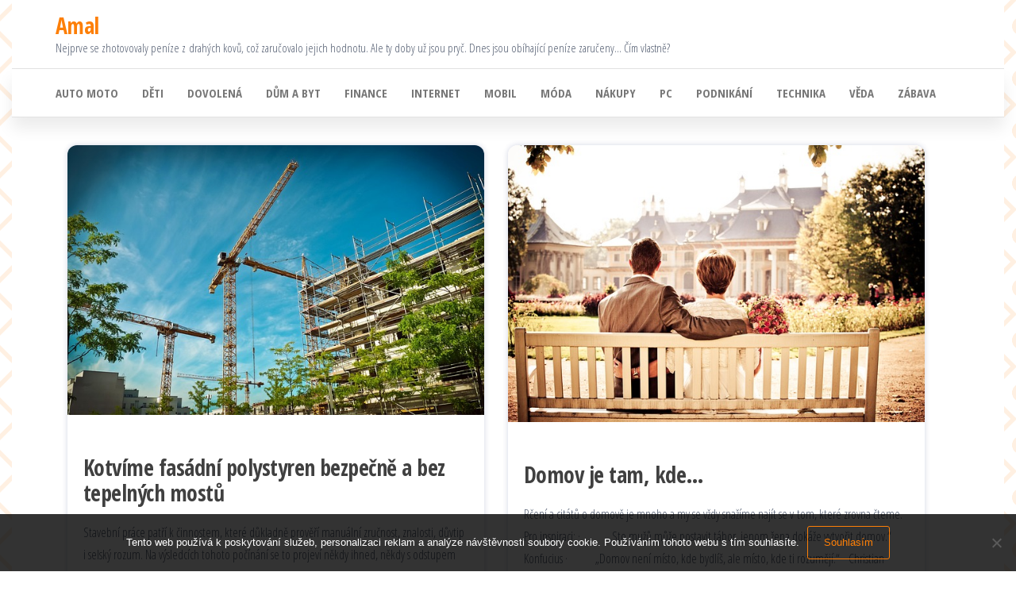

--- FILE ---
content_type: text/html; charset=UTF-8
request_url: https://www.amal.cz/page/2/
body_size: 11619
content:
<!DOCTYPE html>
<html lang="cs">
    <head>
        <meta charset="UTF-8">
        <meta name="viewport" content="width=device-width, initial-scale=1">
        <link rel="profile" href="http://gmpg.org/xfn/11">
        <meta name='robots' content='index, follow, max-image-preview:large, max-snippet:-1, max-video-preview:-1' />

	<!-- This site is optimized with the Yoast SEO plugin v26.7 - https://yoast.com/wordpress/plugins/seo/ -->
	<title>Amal | Strana 2 z 17</title>
	<meta name="description" content="Nejprve se zhotovovaly peníze z drahých kovů, což zaručovalo jejich hodnotu. Ale ty doby už jsou pryč. Dnes jsou obíhající peníze zaručeny… Čím vlastně?" />
	<link rel="canonical" href="https://www.amal.cz/page/2/" />
	<link rel="prev" href="https://www.amal.cz/" />
	<link rel="next" href="https://www.amal.cz/page/3/" />
	<meta property="og:locale" content="cs_CZ" />
	<meta property="og:type" content="website" />
	<meta property="og:title" content="Amal" />
	<meta property="og:description" content="Nejprve se zhotovovaly peníze z drahých kovů, což zaručovalo jejich hodnotu. Ale ty doby už jsou pryč. Dnes jsou obíhající peníze zaručeny… Čím vlastně?" />
	<meta property="og:url" content="https://www.amal.cz/" />
	<meta property="og:site_name" content="Amal" />
	<meta name="twitter:card" content="summary_large_image" />
	<!-- / Yoast SEO plugin. -->


<link rel='dns-prefetch' href='//fonts.googleapis.com' />
<link href='https://fonts.gstatic.com' crossorigin rel='preconnect' />
<style id='wp-img-auto-sizes-contain-inline-css' type='text/css'>
img:is([sizes=auto i],[sizes^="auto," i]){contain-intrinsic-size:3000px 1500px}
/*# sourceURL=wp-img-auto-sizes-contain-inline-css */
</style>
<style id='wp-block-library-inline-css' type='text/css'>
:root{--wp-block-synced-color:#7a00df;--wp-block-synced-color--rgb:122,0,223;--wp-bound-block-color:var(--wp-block-synced-color);--wp-editor-canvas-background:#ddd;--wp-admin-theme-color:#007cba;--wp-admin-theme-color--rgb:0,124,186;--wp-admin-theme-color-darker-10:#006ba1;--wp-admin-theme-color-darker-10--rgb:0,107,160.5;--wp-admin-theme-color-darker-20:#005a87;--wp-admin-theme-color-darker-20--rgb:0,90,135;--wp-admin-border-width-focus:2px}@media (min-resolution:192dpi){:root{--wp-admin-border-width-focus:1.5px}}.wp-element-button{cursor:pointer}:root .has-very-light-gray-background-color{background-color:#eee}:root .has-very-dark-gray-background-color{background-color:#313131}:root .has-very-light-gray-color{color:#eee}:root .has-very-dark-gray-color{color:#313131}:root .has-vivid-green-cyan-to-vivid-cyan-blue-gradient-background{background:linear-gradient(135deg,#00d084,#0693e3)}:root .has-purple-crush-gradient-background{background:linear-gradient(135deg,#34e2e4,#4721fb 50%,#ab1dfe)}:root .has-hazy-dawn-gradient-background{background:linear-gradient(135deg,#faaca8,#dad0ec)}:root .has-subdued-olive-gradient-background{background:linear-gradient(135deg,#fafae1,#67a671)}:root .has-atomic-cream-gradient-background{background:linear-gradient(135deg,#fdd79a,#004a59)}:root .has-nightshade-gradient-background{background:linear-gradient(135deg,#330968,#31cdcf)}:root .has-midnight-gradient-background{background:linear-gradient(135deg,#020381,#2874fc)}:root{--wp--preset--font-size--normal:16px;--wp--preset--font-size--huge:42px}.has-regular-font-size{font-size:1em}.has-larger-font-size{font-size:2.625em}.has-normal-font-size{font-size:var(--wp--preset--font-size--normal)}.has-huge-font-size{font-size:var(--wp--preset--font-size--huge)}.has-text-align-center{text-align:center}.has-text-align-left{text-align:left}.has-text-align-right{text-align:right}.has-fit-text{white-space:nowrap!important}#end-resizable-editor-section{display:none}.aligncenter{clear:both}.items-justified-left{justify-content:flex-start}.items-justified-center{justify-content:center}.items-justified-right{justify-content:flex-end}.items-justified-space-between{justify-content:space-between}.screen-reader-text{border:0;clip-path:inset(50%);height:1px;margin:-1px;overflow:hidden;padding:0;position:absolute;width:1px;word-wrap:normal!important}.screen-reader-text:focus{background-color:#ddd;clip-path:none;color:#444;display:block;font-size:1em;height:auto;left:5px;line-height:normal;padding:15px 23px 14px;text-decoration:none;top:5px;width:auto;z-index:100000}html :where(.has-border-color){border-style:solid}html :where([style*=border-top-color]){border-top-style:solid}html :where([style*=border-right-color]){border-right-style:solid}html :where([style*=border-bottom-color]){border-bottom-style:solid}html :where([style*=border-left-color]){border-left-style:solid}html :where([style*=border-width]){border-style:solid}html :where([style*=border-top-width]){border-top-style:solid}html :where([style*=border-right-width]){border-right-style:solid}html :where([style*=border-bottom-width]){border-bottom-style:solid}html :where([style*=border-left-width]){border-left-style:solid}html :where(img[class*=wp-image-]){height:auto;max-width:100%}:where(figure){margin:0 0 1em}html :where(.is-position-sticky){--wp-admin--admin-bar--position-offset:var(--wp-admin--admin-bar--height,0px)}@media screen and (max-width:600px){html :where(.is-position-sticky){--wp-admin--admin-bar--position-offset:0px}}

/*# sourceURL=wp-block-library-inline-css */
</style><style id='global-styles-inline-css' type='text/css'>
:root{--wp--preset--aspect-ratio--square: 1;--wp--preset--aspect-ratio--4-3: 4/3;--wp--preset--aspect-ratio--3-4: 3/4;--wp--preset--aspect-ratio--3-2: 3/2;--wp--preset--aspect-ratio--2-3: 2/3;--wp--preset--aspect-ratio--16-9: 16/9;--wp--preset--aspect-ratio--9-16: 9/16;--wp--preset--color--black: #000000;--wp--preset--color--cyan-bluish-gray: #abb8c3;--wp--preset--color--white: #ffffff;--wp--preset--color--pale-pink: #f78da7;--wp--preset--color--vivid-red: #cf2e2e;--wp--preset--color--luminous-vivid-orange: #ff6900;--wp--preset--color--luminous-vivid-amber: #fcb900;--wp--preset--color--light-green-cyan: #7bdcb5;--wp--preset--color--vivid-green-cyan: #00d084;--wp--preset--color--pale-cyan-blue: #8ed1fc;--wp--preset--color--vivid-cyan-blue: #0693e3;--wp--preset--color--vivid-purple: #9b51e0;--wp--preset--gradient--vivid-cyan-blue-to-vivid-purple: linear-gradient(135deg,rgb(6,147,227) 0%,rgb(155,81,224) 100%);--wp--preset--gradient--light-green-cyan-to-vivid-green-cyan: linear-gradient(135deg,rgb(122,220,180) 0%,rgb(0,208,130) 100%);--wp--preset--gradient--luminous-vivid-amber-to-luminous-vivid-orange: linear-gradient(135deg,rgb(252,185,0) 0%,rgb(255,105,0) 100%);--wp--preset--gradient--luminous-vivid-orange-to-vivid-red: linear-gradient(135deg,rgb(255,105,0) 0%,rgb(207,46,46) 100%);--wp--preset--gradient--very-light-gray-to-cyan-bluish-gray: linear-gradient(135deg,rgb(238,238,238) 0%,rgb(169,184,195) 100%);--wp--preset--gradient--cool-to-warm-spectrum: linear-gradient(135deg,rgb(74,234,220) 0%,rgb(151,120,209) 20%,rgb(207,42,186) 40%,rgb(238,44,130) 60%,rgb(251,105,98) 80%,rgb(254,248,76) 100%);--wp--preset--gradient--blush-light-purple: linear-gradient(135deg,rgb(255,206,236) 0%,rgb(152,150,240) 100%);--wp--preset--gradient--blush-bordeaux: linear-gradient(135deg,rgb(254,205,165) 0%,rgb(254,45,45) 50%,rgb(107,0,62) 100%);--wp--preset--gradient--luminous-dusk: linear-gradient(135deg,rgb(255,203,112) 0%,rgb(199,81,192) 50%,rgb(65,88,208) 100%);--wp--preset--gradient--pale-ocean: linear-gradient(135deg,rgb(255,245,203) 0%,rgb(182,227,212) 50%,rgb(51,167,181) 100%);--wp--preset--gradient--electric-grass: linear-gradient(135deg,rgb(202,248,128) 0%,rgb(113,206,126) 100%);--wp--preset--gradient--midnight: linear-gradient(135deg,rgb(2,3,129) 0%,rgb(40,116,252) 100%);--wp--preset--font-size--small: 13px;--wp--preset--font-size--medium: 20px;--wp--preset--font-size--large: 36px;--wp--preset--font-size--x-large: 42px;--wp--preset--spacing--20: 0.44rem;--wp--preset--spacing--30: 0.67rem;--wp--preset--spacing--40: 1rem;--wp--preset--spacing--50: 1.5rem;--wp--preset--spacing--60: 2.25rem;--wp--preset--spacing--70: 3.38rem;--wp--preset--spacing--80: 5.06rem;--wp--preset--shadow--natural: 6px 6px 9px rgba(0, 0, 0, 0.2);--wp--preset--shadow--deep: 12px 12px 50px rgba(0, 0, 0, 0.4);--wp--preset--shadow--sharp: 6px 6px 0px rgba(0, 0, 0, 0.2);--wp--preset--shadow--outlined: 6px 6px 0px -3px rgb(255, 255, 255), 6px 6px rgb(0, 0, 0);--wp--preset--shadow--crisp: 6px 6px 0px rgb(0, 0, 0);}:where(.is-layout-flex){gap: 0.5em;}:where(.is-layout-grid){gap: 0.5em;}body .is-layout-flex{display: flex;}.is-layout-flex{flex-wrap: wrap;align-items: center;}.is-layout-flex > :is(*, div){margin: 0;}body .is-layout-grid{display: grid;}.is-layout-grid > :is(*, div){margin: 0;}:where(.wp-block-columns.is-layout-flex){gap: 2em;}:where(.wp-block-columns.is-layout-grid){gap: 2em;}:where(.wp-block-post-template.is-layout-flex){gap: 1.25em;}:where(.wp-block-post-template.is-layout-grid){gap: 1.25em;}.has-black-color{color: var(--wp--preset--color--black) !important;}.has-cyan-bluish-gray-color{color: var(--wp--preset--color--cyan-bluish-gray) !important;}.has-white-color{color: var(--wp--preset--color--white) !important;}.has-pale-pink-color{color: var(--wp--preset--color--pale-pink) !important;}.has-vivid-red-color{color: var(--wp--preset--color--vivid-red) !important;}.has-luminous-vivid-orange-color{color: var(--wp--preset--color--luminous-vivid-orange) !important;}.has-luminous-vivid-amber-color{color: var(--wp--preset--color--luminous-vivid-amber) !important;}.has-light-green-cyan-color{color: var(--wp--preset--color--light-green-cyan) !important;}.has-vivid-green-cyan-color{color: var(--wp--preset--color--vivid-green-cyan) !important;}.has-pale-cyan-blue-color{color: var(--wp--preset--color--pale-cyan-blue) !important;}.has-vivid-cyan-blue-color{color: var(--wp--preset--color--vivid-cyan-blue) !important;}.has-vivid-purple-color{color: var(--wp--preset--color--vivid-purple) !important;}.has-black-background-color{background-color: var(--wp--preset--color--black) !important;}.has-cyan-bluish-gray-background-color{background-color: var(--wp--preset--color--cyan-bluish-gray) !important;}.has-white-background-color{background-color: var(--wp--preset--color--white) !important;}.has-pale-pink-background-color{background-color: var(--wp--preset--color--pale-pink) !important;}.has-vivid-red-background-color{background-color: var(--wp--preset--color--vivid-red) !important;}.has-luminous-vivid-orange-background-color{background-color: var(--wp--preset--color--luminous-vivid-orange) !important;}.has-luminous-vivid-amber-background-color{background-color: var(--wp--preset--color--luminous-vivid-amber) !important;}.has-light-green-cyan-background-color{background-color: var(--wp--preset--color--light-green-cyan) !important;}.has-vivid-green-cyan-background-color{background-color: var(--wp--preset--color--vivid-green-cyan) !important;}.has-pale-cyan-blue-background-color{background-color: var(--wp--preset--color--pale-cyan-blue) !important;}.has-vivid-cyan-blue-background-color{background-color: var(--wp--preset--color--vivid-cyan-blue) !important;}.has-vivid-purple-background-color{background-color: var(--wp--preset--color--vivid-purple) !important;}.has-black-border-color{border-color: var(--wp--preset--color--black) !important;}.has-cyan-bluish-gray-border-color{border-color: var(--wp--preset--color--cyan-bluish-gray) !important;}.has-white-border-color{border-color: var(--wp--preset--color--white) !important;}.has-pale-pink-border-color{border-color: var(--wp--preset--color--pale-pink) !important;}.has-vivid-red-border-color{border-color: var(--wp--preset--color--vivid-red) !important;}.has-luminous-vivid-orange-border-color{border-color: var(--wp--preset--color--luminous-vivid-orange) !important;}.has-luminous-vivid-amber-border-color{border-color: var(--wp--preset--color--luminous-vivid-amber) !important;}.has-light-green-cyan-border-color{border-color: var(--wp--preset--color--light-green-cyan) !important;}.has-vivid-green-cyan-border-color{border-color: var(--wp--preset--color--vivid-green-cyan) !important;}.has-pale-cyan-blue-border-color{border-color: var(--wp--preset--color--pale-cyan-blue) !important;}.has-vivid-cyan-blue-border-color{border-color: var(--wp--preset--color--vivid-cyan-blue) !important;}.has-vivid-purple-border-color{border-color: var(--wp--preset--color--vivid-purple) !important;}.has-vivid-cyan-blue-to-vivid-purple-gradient-background{background: var(--wp--preset--gradient--vivid-cyan-blue-to-vivid-purple) !important;}.has-light-green-cyan-to-vivid-green-cyan-gradient-background{background: var(--wp--preset--gradient--light-green-cyan-to-vivid-green-cyan) !important;}.has-luminous-vivid-amber-to-luminous-vivid-orange-gradient-background{background: var(--wp--preset--gradient--luminous-vivid-amber-to-luminous-vivid-orange) !important;}.has-luminous-vivid-orange-to-vivid-red-gradient-background{background: var(--wp--preset--gradient--luminous-vivid-orange-to-vivid-red) !important;}.has-very-light-gray-to-cyan-bluish-gray-gradient-background{background: var(--wp--preset--gradient--very-light-gray-to-cyan-bluish-gray) !important;}.has-cool-to-warm-spectrum-gradient-background{background: var(--wp--preset--gradient--cool-to-warm-spectrum) !important;}.has-blush-light-purple-gradient-background{background: var(--wp--preset--gradient--blush-light-purple) !important;}.has-blush-bordeaux-gradient-background{background: var(--wp--preset--gradient--blush-bordeaux) !important;}.has-luminous-dusk-gradient-background{background: var(--wp--preset--gradient--luminous-dusk) !important;}.has-pale-ocean-gradient-background{background: var(--wp--preset--gradient--pale-ocean) !important;}.has-electric-grass-gradient-background{background: var(--wp--preset--gradient--electric-grass) !important;}.has-midnight-gradient-background{background: var(--wp--preset--gradient--midnight) !important;}.has-small-font-size{font-size: var(--wp--preset--font-size--small) !important;}.has-medium-font-size{font-size: var(--wp--preset--font-size--medium) !important;}.has-large-font-size{font-size: var(--wp--preset--font-size--large) !important;}.has-x-large-font-size{font-size: var(--wp--preset--font-size--x-large) !important;}
/*# sourceURL=global-styles-inline-css */
</style>

<style id='classic-theme-styles-inline-css' type='text/css'>
/*! This file is auto-generated */
.wp-block-button__link{color:#fff;background-color:#32373c;border-radius:9999px;box-shadow:none;text-decoration:none;padding:calc(.667em + 2px) calc(1.333em + 2px);font-size:1.125em}.wp-block-file__button{background:#32373c;color:#fff;text-decoration:none}
/*# sourceURL=/wp-includes/css/classic-themes.min.css */
</style>
<link rel='stylesheet' id='cookie-notice-front-css' href='https://www.amal.cz/wp-content/plugins/cookie-notice/css/front.min.css?ver=2.5.11' type='text/css' media='all' />
<link rel='stylesheet' id='kk-star-ratings-css' href='https://www.amal.cz/wp-content/plugins/kk-star-ratings/src/core/public/css/kk-star-ratings.min.css?ver=5.4.10.3' type='text/css' media='all' />
<link rel='stylesheet' id='bootstrap-css' href='https://www.amal.cz/wp-content/themes/popularis/assets/css/bootstrap.css?ver=3.3.7' type='text/css' media='all' />
<link rel='stylesheet' id='popularis-stylesheet-css' href='https://www.amal.cz/wp-content/themes/popularis/style.css?ver=6.9' type='text/css' media='all' />
<link rel='stylesheet' id='popularis-business-css' href='https://www.amal.cz/wp-content/themes/popularis-business/style.css?ver=1.0.2' type='text/css' media='all' />
<link rel='stylesheet' id='mmenu-light-css' href='https://www.amal.cz/wp-content/themes/popularis/assets/css/mmenu-light.css?ver=1.1' type='text/css' media='all' />
<link rel='stylesheet' id='font-awesome-css' href='https://www.amal.cz/wp-content/themes/popularis/assets/css/font-awesome.min.css?ver=4.7.0' type='text/css' media='all' />
<link rel='stylesheet' id='popularis-fonts-css' href='https://fonts.googleapis.com/css?family=Open+Sans+Condensed%3A300%2C500%2C700&#038;subset=cyrillic%2Ccyrillic-ext%2Cgreek%2Cgreek-ext%2Clatin-ext%2Cvietnamese' type='text/css' media='all' />
<script type="text/javascript" src="https://www.amal.cz/wp-includes/js/jquery/jquery.min.js?ver=3.7.1" id="jquery-core-js"></script>
<script type="text/javascript" src="https://www.amal.cz/wp-includes/js/jquery/jquery-migrate.min.js?ver=3.4.1" id="jquery-migrate-js"></script>
<link rel="alternate" type="application/ld+json" href="https://www.amal.cz/page/2/?format=application/ld+json" title="Structured Descriptor Document (JSON-LD format)"><script type="application/ld+json" data-source="DataFeed:WordPress" data-schema="510-post-Default">{"@context":"https:\/\/schema.org\/","@type":"Blog","@id":"https:\/\/www.amal.cz#Blog","headline":"Amal","description":"\nNejprve se zhotovovaly pen\u00edze z\u00a0drah\u00fdch kov\u016f, co\u017e zaru\u010dovalo jejich hodnotu. Ale ty doby u\u017e jsou pry\u010d. Dnes jsou ob\u00edhaj\u00edc\u00ed pen\u00edze zaru\u010deny\u2026 \u010c\u00edm vlastn\u011b?","url":"https:\/\/www.amal.cz","hasPart":[{"@type":"Article","@id":"https:\/\/www.amal.cz\/kotvime-fasadni-polystyren-bezpecne-a-bez-tepelnych-mostu\/","headline":"Kotv\u00edme fas\u00e1dn\u00ed polystyren bezpe\u010dn\u011b a bez tepeln\u00fdch most\u016f","url":"https:\/\/www.amal.cz\/kotvime-fasadni-polystyren-bezpecne-a-bez-tepelnych-mostu\/","datePublished":"2025-04-05","dateModified":"2025-04-05","mainEntityOfPage":"https:\/\/www.amal.cz\/kotvime-fasadni-polystyren-bezpecne-a-bez-tepelnych-mostu\/","author":{"@type":"Person","@id":"https:\/\/www.amal.cz\/author\/#Person","name":"","url":"https:\/\/www.amal.cz\/author\/","identifier":1,"image":{"@type":"ImageObject","@id":"https:\/\/secure.gravatar.com\/avatar\/4bf629230dc34158290ba5b10491f45b3bfbba94b88af3386c3da2fed730f430?s=96&d=mm&r=g","url":"https:\/\/secure.gravatar.com\/avatar\/4bf629230dc34158290ba5b10491f45b3bfbba94b88af3386c3da2fed730f430?s=96&d=mm&r=g","height":96,"width":96}},"publisher":{"@type":"Organization","name":"amal.cz","logo":{"@type":"ImageObject","@id":"\/logo.png","url":"\/logo.png","width":600,"height":60}},"image":{"@type":"ImageObject","@id":"https:\/\/www.amal.cz\/wp-content\/uploads\/architecture-1541086_640.jpg","url":"https:\/\/www.amal.cz\/wp-content\/uploads\/architecture-1541086_640.jpg","height":0,"width":0},"wordCount":610,"keywords":null},{"@type":"Article","@id":"https:\/\/www.amal.cz\/domov-je-tam-kde\/","headline":"Domov je tam, kde\u2026","url":"https:\/\/www.amal.cz\/domov-je-tam-kde\/","datePublished":"2025-03-05","dateModified":"2023-04-30","mainEntityOfPage":"https:\/\/www.amal.cz\/domov-je-tam-kde\/","author":{"@type":"Person","@id":"https:\/\/www.amal.cz\/author\/#Person","name":"","url":"https:\/\/www.amal.cz\/author\/","identifier":1,"image":{"@type":"ImageObject","@id":"https:\/\/secure.gravatar.com\/avatar\/4bf629230dc34158290ba5b10491f45b3bfbba94b88af3386c3da2fed730f430?s=96&d=mm&r=g","url":"https:\/\/secure.gravatar.com\/avatar\/4bf629230dc34158290ba5b10491f45b3bfbba94b88af3386c3da2fed730f430?s=96&d=mm&r=g","height":96,"width":96}},"publisher":{"@type":"Organization","name":"amal.cz","logo":{"@type":"ImageObject","@id":"\/logo.png","url":"\/logo.png","width":600,"height":60}},"image":{"@type":"ImageObject","@id":"https:\/\/www.amal.cz\/wp-content\/uploads\/img_a294847_w2389_t1506595244.jpg","url":"https:\/\/www.amal.cz\/wp-content\/uploads\/img_a294847_w2389_t1506595244.jpg","height":0,"width":0},"wordCount":517,"keywords":null},{"@type":"Article","@id":"https:\/\/www.amal.cz\/stanek-ktery-nabizi-vase-vyrobky\/","headline":"St\u00e1nek, kter\u00fd nab\u00edz\u00ed va\u0161e v\u00fdrobky","url":"https:\/\/www.amal.cz\/stanek-ktery-nabizi-vase-vyrobky\/","datePublished":"2025-03-04","dateModified":"2023-04-30","mainEntityOfPage":"https:\/\/www.amal.cz\/stanek-ktery-nabizi-vase-vyrobky\/","author":{"@type":"Person","@id":"https:\/\/www.amal.cz\/author\/#Person","name":"","url":"https:\/\/www.amal.cz\/author\/","identifier":1,"image":{"@type":"ImageObject","@id":"https:\/\/secure.gravatar.com\/avatar\/4bf629230dc34158290ba5b10491f45b3bfbba94b88af3386c3da2fed730f430?s=96&d=mm&r=g","url":"https:\/\/secure.gravatar.com\/avatar\/4bf629230dc34158290ba5b10491f45b3bfbba94b88af3386c3da2fed730f430?s=96&d=mm&r=g","height":96,"width":96}},"publisher":{"@type":"Organization","name":"amal.cz","logo":{"@type":"ImageObject","@id":"\/logo.png","url":"\/logo.png","width":600,"height":60}},"image":{"@type":"ImageObject","@id":"https:\/\/www.amal.cz\/wp-content\/uploads\/img_a313290_w2038_t1523954176.jpg","url":"https:\/\/www.amal.cz\/wp-content\/uploads\/img_a313290_w2038_t1523954176.jpg","height":0,"width":0},"wordCount":695,"keywords":null},{"@type":"Article","@id":"https:\/\/www.amal.cz\/strilecka-v-realu-ale-bezpecne\/","headline":"St\u0159\u00edle\u010dka v re\u00e1lu \u2013 ale bezpe\u010dn\u011b","url":"https:\/\/www.amal.cz\/strilecka-v-realu-ale-bezpecne\/","datePublished":"2025-03-04","dateModified":"2023-04-30","mainEntityOfPage":"https:\/\/www.amal.cz\/strilecka-v-realu-ale-bezpecne\/","author":{"@type":"Person","@id":"https:\/\/www.amal.cz\/author\/#Person","name":"","url":"https:\/\/www.amal.cz\/author\/","identifier":1,"image":{"@type":"ImageObject","@id":"https:\/\/secure.gravatar.com\/avatar\/4bf629230dc34158290ba5b10491f45b3bfbba94b88af3386c3da2fed730f430?s=96&d=mm&r=g","url":"https:\/\/secure.gravatar.com\/avatar\/4bf629230dc34158290ba5b10491f45b3bfbba94b88af3386c3da2fed730f430?s=96&d=mm&r=g","height":96,"width":96}},"publisher":{"@type":"Organization","name":"amal.cz","logo":{"@type":"ImageObject","@id":"\/logo.png","url":"\/logo.png","width":600,"height":60}},"image":{"@type":"ImageObject","@id":"https:\/\/www.amal.cz\/wp-content\/uploads\/img_a298816_w1896_t1509029597.jpg","url":"https:\/\/www.amal.cz\/wp-content\/uploads\/img_a298816_w1896_t1509029597.jpg","height":0,"width":0},"wordCount":489,"keywords":null},{"@type":"Article","@id":"https:\/\/www.amal.cz\/rozdilnosti-mezi-muzi-a-zenami-o-kterych-mozna-nevite\/","headline":"Rozd\u00edlnosti mezi mu\u017ei a \u017eenami, o kter\u00fdch mo\u017en\u00e1 nev\u00edte","url":"https:\/\/www.amal.cz\/rozdilnosti-mezi-muzi-a-zenami-o-kterych-mozna-nevite\/","datePublished":"2025-03-03","dateModified":"2023-04-30","mainEntityOfPage":"https:\/\/www.amal.cz\/rozdilnosti-mezi-muzi-a-zenami-o-kterych-mozna-nevite\/","author":{"@type":"Person","@id":"https:\/\/www.amal.cz\/author\/#Person","name":"","url":"https:\/\/www.amal.cz\/author\/","identifier":1,"image":{"@type":"ImageObject","@id":"https:\/\/secure.gravatar.com\/avatar\/4bf629230dc34158290ba5b10491f45b3bfbba94b88af3386c3da2fed730f430?s=96&d=mm&r=g","url":"https:\/\/secure.gravatar.com\/avatar\/4bf629230dc34158290ba5b10491f45b3bfbba94b88af3386c3da2fed730f430?s=96&d=mm&r=g","height":96,"width":96}},"publisher":{"@type":"Organization","name":"amal.cz","logo":{"@type":"ImageObject","@id":"\/logo.png","url":"\/logo.png","width":600,"height":60}},"image":{"@type":"ImageObject","@id":"https:\/\/www.amal.cz\/wp-content\/uploads\/img_a339103_w1983_t1552306277.jpg","url":"https:\/\/www.amal.cz\/wp-content\/uploads\/img_a339103_w1983_t1552306277.jpg","height":0,"width":0},"wordCount":512,"keywords":null},{"@type":"Article","@id":"https:\/\/www.amal.cz\/permanentni-make-up-neni-pro-kazdeho\/","headline":"Permanentn\u00ed make-up nen\u00ed pro ka\u017ed\u00e9ho","url":"https:\/\/www.amal.cz\/permanentni-make-up-neni-pro-kazdeho\/","datePublished":"2025-03-03","dateModified":"2023-04-30","mainEntityOfPage":"https:\/\/www.amal.cz\/permanentni-make-up-neni-pro-kazdeho\/","author":{"@type":"Person","@id":"https:\/\/www.amal.cz\/author\/#Person","name":"","url":"https:\/\/www.amal.cz\/author\/","identifier":1,"image":{"@type":"ImageObject","@id":"https:\/\/secure.gravatar.com\/avatar\/4bf629230dc34158290ba5b10491f45b3bfbba94b88af3386c3da2fed730f430?s=96&d=mm&r=g","url":"https:\/\/secure.gravatar.com\/avatar\/4bf629230dc34158290ba5b10491f45b3bfbba94b88af3386c3da2fed730f430?s=96&d=mm&r=g","height":96,"width":96}},"publisher":{"@type":"Organization","name":"amal.cz","logo":{"@type":"ImageObject","@id":"\/logo.png","url":"\/logo.png","width":600,"height":60}},"image":{"@type":"ImageObject","@id":"https:\/\/www.amal.cz\/wp-content\/uploads\/img_a292197_w2392_t1504623087.jpg","url":"https:\/\/www.amal.cz\/wp-content\/uploads\/img_a292197_w2392_t1504623087.jpg","height":0,"width":0},"wordCount":506,"keywords":null},{"@type":"Article","@id":"https:\/\/www.amal.cz\/jak-zabavit-deti-v-aute\/","headline":"Jak zabavit d\u011bti v aut\u011b","url":"https:\/\/www.amal.cz\/jak-zabavit-deti-v-aute\/","datePublished":"2025-03-03","dateModified":"2023-04-30","mainEntityOfPage":"https:\/\/www.amal.cz\/jak-zabavit-deti-v-aute\/","author":{"@type":"Person","@id":"https:\/\/www.amal.cz\/author\/#Person","name":"","url":"https:\/\/www.amal.cz\/author\/","identifier":1,"image":{"@type":"ImageObject","@id":"https:\/\/secure.gravatar.com\/avatar\/4bf629230dc34158290ba5b10491f45b3bfbba94b88af3386c3da2fed730f430?s=96&d=mm&r=g","url":"https:\/\/secure.gravatar.com\/avatar\/4bf629230dc34158290ba5b10491f45b3bfbba94b88af3386c3da2fed730f430?s=96&d=mm&r=g","height":96,"width":96}},"publisher":{"@type":"Organization","name":"amal.cz","logo":{"@type":"ImageObject","@id":"\/logo.png","url":"\/logo.png","width":600,"height":60}},"image":{"@type":"ImageObject","@id":"https:\/\/www.amal.cz\/wp-content\/uploads\/img_a334506_w2593_t1548100998.jpg","url":"https:\/\/www.amal.cz\/wp-content\/uploads\/img_a334506_w2593_t1548100998.jpg","height":0,"width":0},"wordCount":4488,"keywords":null},{"@type":"Article","@id":"https:\/\/www.amal.cz\/produkty-pro-krasu\/","headline":"Produkty pro kr\u00e1su","url":"https:\/\/www.amal.cz\/produkty-pro-krasu\/","datePublished":"2025-03-03","dateModified":"2023-04-30","mainEntityOfPage":"https:\/\/www.amal.cz\/produkty-pro-krasu\/","author":{"@type":"Person","@id":"https:\/\/www.amal.cz\/author\/#Person","name":"","url":"https:\/\/www.amal.cz\/author\/","identifier":1,"image":{"@type":"ImageObject","@id":"https:\/\/secure.gravatar.com\/avatar\/4bf629230dc34158290ba5b10491f45b3bfbba94b88af3386c3da2fed730f430?s=96&d=mm&r=g","url":"https:\/\/secure.gravatar.com\/avatar\/4bf629230dc34158290ba5b10491f45b3bfbba94b88af3386c3da2fed730f430?s=96&d=mm&r=g","height":96,"width":96}},"publisher":{"@type":"Organization","name":"amal.cz","logo":{"@type":"ImageObject","@id":"\/logo.png","url":"\/logo.png","width":600,"height":60}},"image":{"@type":"ImageObject","@id":"https:\/\/www.amal.cz\/wp-content\/uploads\/img_a294515_w2329_t1506427889.jpg","url":"https:\/\/www.amal.cz\/wp-content\/uploads\/img_a294515_w2329_t1506427889.jpg","height":0,"width":0},"wordCount":614,"keywords":null},{"@type":"Article","@id":"https:\/\/www.amal.cz\/na-kazdou-cast-tela-jiny-peeling\/","headline":"Na ka\u017edou \u010d\u00e1st t\u011bla jin\u00fd peeling!","url":"https:\/\/www.amal.cz\/na-kazdou-cast-tela-jiny-peeling\/","datePublished":"2025-03-03","dateModified":"2023-04-30","mainEntityOfPage":"https:\/\/www.amal.cz\/na-kazdou-cast-tela-jiny-peeling\/","author":{"@type":"Person","@id":"https:\/\/www.amal.cz\/author\/#Person","name":"","url":"https:\/\/www.amal.cz\/author\/","identifier":1,"image":{"@type":"ImageObject","@id":"https:\/\/secure.gravatar.com\/avatar\/4bf629230dc34158290ba5b10491f45b3bfbba94b88af3386c3da2fed730f430?s=96&d=mm&r=g","url":"https:\/\/secure.gravatar.com\/avatar\/4bf629230dc34158290ba5b10491f45b3bfbba94b88af3386c3da2fed730f430?s=96&d=mm&r=g","height":96,"width":96}},"publisher":{"@type":"Organization","name":"amal.cz","logo":{"@type":"ImageObject","@id":"\/logo.png","url":"\/logo.png","width":600,"height":60}},"image":{"@type":"ImageObject","@id":"https:\/\/www.amal.cz\/wp-content\/uploads\/img_a337314_w2707_t1550505083.jpg","url":"https:\/\/www.amal.cz\/wp-content\/uploads\/img_a337314_w2707_t1550505083.jpg","height":0,"width":0},"wordCount":553,"keywords":null},{"@type":"Article","@id":"https:\/\/www.amal.cz\/tak-financni-svet-oplaci\/","headline":"Tak (finan\u010dn\u00ed) sv\u011bt opl\u00e1c\u00ed","url":"https:\/\/www.amal.cz\/tak-financni-svet-oplaci\/","datePublished":"2025-03-02","dateModified":"2023-04-30","mainEntityOfPage":"https:\/\/www.amal.cz\/tak-financni-svet-oplaci\/","author":{"@type":"Person","@id":"https:\/\/www.amal.cz\/author\/#Person","name":"","url":"https:\/\/www.amal.cz\/author\/","identifier":1,"image":{"@type":"ImageObject","@id":"https:\/\/secure.gravatar.com\/avatar\/4bf629230dc34158290ba5b10491f45b3bfbba94b88af3386c3da2fed730f430?s=96&d=mm&r=g","url":"https:\/\/secure.gravatar.com\/avatar\/4bf629230dc34158290ba5b10491f45b3bfbba94b88af3386c3da2fed730f430?s=96&d=mm&r=g","height":96,"width":96}},"publisher":{"@type":"Organization","name":"amal.cz","logo":{"@type":"ImageObject","@id":"\/logo.png","url":"\/logo.png","width":600,"height":60}},"image":{"@type":"ImageObject","@id":"https:\/\/www.amal.cz\/wp-content\/uploads\/img_a334314_w1795_t1547987362.jpg","url":"https:\/\/www.amal.cz\/wp-content\/uploads\/img_a334314_w1795_t1547987362.jpg","height":0,"width":0},"wordCount":753,"keywords":null}]}</script>
<script type="application/ld+json" data-source="DataFeed:WordPress" data-schema="Website">{"@context":"https:\/\/schema.org","@type":"WebSite","@id":"https:\/\/www.amal.cz\/#website","name":"Amal","url":"https:\/\/www.amal.cz","potentialAction":{"@type":"SearchAction","target":"https:\/\/www.amal.cz\/?s={search_term_string}","query-input":"required name=search_term_string"}}</script>
<link rel="icon" type="image/png" href="/wp-content/uploads/fbrfg/favicon-96x96.png" sizes="96x96" />
<link rel="icon" type="image/svg+xml" href="/wp-content/uploads/fbrfg/favicon.svg" />
<link rel="shortcut icon" href="/wp-content/uploads/fbrfg/favicon.ico" />
<link rel="apple-touch-icon" sizes="180x180" href="/wp-content/uploads/fbrfg/apple-touch-icon.png" />
<link rel="manifest" href="/wp-content/uploads/fbrfg/site.webmanifest" />		<style type="text/css" id="wp-custom-css">
			.page-wrap {
	max-width: 1250px;
	margin: 0 auto;
	background-color: #fff;
}
body {
	background: linear-gradient(45deg,transparent 14%, #fff0e2 15%, #fff0e2 20%, transparent 21%, transparent 79%, #fff0e2  80%, #fff0e2 85%, transparent 86%),linear-gradient(135deg,transparent 14%, #fff0e2 15%, #fff0e2 20%, transparent 21%, transparent 79%, #fff0e2  80%, #fff0e2 85%, transparent 86%), radial-gradient(transparent 14%, #fff0e2 15%, #fff0e2 25%, transparent 26%);
        background-size: 3em 3em;
        background-color: #ffffff;
        opacity: 1;
}
.home .post-item .news-thumb img {
	width: 100%;
}
.posted-date, .author-meta, #content-footer-section .container {
	display: none;
}
.single-entry-summary, .cats-tags, .single-head {
	max-width: 100%;
}		</style>
		    </head>
    <body id="blog" class="home blog paged paged-2 wp-theme-popularis wp-child-theme-popularis-business cookies-not-set">
        <a class="skip-link screen-reader-text" href="#site-content">Přeskočit na obsah</a>        <div class="page-wrap">
                        <div class="header-part">
    <div class="container">
        <div class="site-heading navbar-brand col-md-12" >
            <div class="site-branding-logo">
                            </div>
            <div class="site-branding-text">
                                    <h1 class="site-title"><a href="https://www.amal.cz/" rel="home">Amal</a></h1>
                
                                    <p class="site-description">
                        
Nejprve se zhotovovaly peníze z drahých kovů, což zaručovalo jejich hodnotu. Ale ty doby už jsou pryč. Dnes jsou obíhající peníze zaručeny… Čím vlastně?                    </p>
                            </div><!-- .site-branding-text -->
        </div>

            </div>
</div>    
 
<div class="main-menu">
    <nav id="site-navigation" class="navbar navbar-default">     
        <div class="container">   
            <div class="navbar-header">
                
                                                            <a href="#my-menu" id="main-menu-panel" class="open-panel visible-xs" data-panel="main-menu-panel">
                        <i class="fa fa-bars" aria-hidden="true"></i>
                    </a>
                            </div>
            <nav id="my-menu" class="menu-container"><ul id="menu-prvni-menu" class="nav navbar-nav navbar-left"><li itemscope="itemscope" itemtype="https://www.schema.org/SiteNavigationElement" id="menu-item-680" class="menu-item menu-item-type-taxonomy menu-item-object-category menu-item-680 nav-item"><a title="Auto moto" href="https://www.amal.cz/auto-moto/" class="nav-link">Auto moto</a></li>
<li itemscope="itemscope" itemtype="https://www.schema.org/SiteNavigationElement" id="menu-item-681" class="menu-item menu-item-type-taxonomy menu-item-object-category menu-item-681 nav-item"><a title="Děti" href="https://www.amal.cz/deti/" class="nav-link">Děti</a></li>
<li itemscope="itemscope" itemtype="https://www.schema.org/SiteNavigationElement" id="menu-item-682" class="menu-item menu-item-type-taxonomy menu-item-object-category menu-item-682 nav-item"><a title="Dovolená" href="https://www.amal.cz/dovolena/" class="nav-link">Dovolená</a></li>
<li itemscope="itemscope" itemtype="https://www.schema.org/SiteNavigationElement" id="menu-item-683" class="menu-item menu-item-type-taxonomy menu-item-object-category menu-item-683 nav-item"><a title="Dům a byt" href="https://www.amal.cz/dum-a-byt/" class="nav-link">Dům a byt</a></li>
<li itemscope="itemscope" itemtype="https://www.schema.org/SiteNavigationElement" id="menu-item-684" class="menu-item menu-item-type-taxonomy menu-item-object-category menu-item-684 nav-item"><a title="Finance" href="https://www.amal.cz/finance/" class="nav-link">Finance</a></li>
<li itemscope="itemscope" itemtype="https://www.schema.org/SiteNavigationElement" id="menu-item-685" class="menu-item menu-item-type-taxonomy menu-item-object-category menu-item-685 nav-item"><a title="Internet" href="https://www.amal.cz/internet/" class="nav-link">Internet</a></li>
<li itemscope="itemscope" itemtype="https://www.schema.org/SiteNavigationElement" id="menu-item-686" class="menu-item menu-item-type-taxonomy menu-item-object-category menu-item-686 nav-item"><a title="Mobil" href="https://www.amal.cz/mobil/" class="nav-link">Mobil</a></li>
<li itemscope="itemscope" itemtype="https://www.schema.org/SiteNavigationElement" id="menu-item-687" class="menu-item menu-item-type-taxonomy menu-item-object-category menu-item-687 nav-item"><a title="Móda" href="https://www.amal.cz/moda/" class="nav-link">Móda</a></li>
<li itemscope="itemscope" itemtype="https://www.schema.org/SiteNavigationElement" id="menu-item-688" class="menu-item menu-item-type-taxonomy menu-item-object-category menu-item-688 nav-item"><a title="Nákupy" href="https://www.amal.cz/nakupy/" class="nav-link">Nákupy</a></li>
<li itemscope="itemscope" itemtype="https://www.schema.org/SiteNavigationElement" id="menu-item-689" class="menu-item menu-item-type-taxonomy menu-item-object-category menu-item-689 nav-item"><a title="PC" href="https://www.amal.cz/pc/" class="nav-link">PC</a></li>
<li itemscope="itemscope" itemtype="https://www.schema.org/SiteNavigationElement" id="menu-item-690" class="menu-item menu-item-type-taxonomy menu-item-object-category menu-item-690 nav-item"><a title="Podnikání" href="https://www.amal.cz/podnikani/" class="nav-link">Podnikání</a></li>
<li itemscope="itemscope" itemtype="https://www.schema.org/SiteNavigationElement" id="menu-item-691" class="menu-item menu-item-type-taxonomy menu-item-object-category menu-item-691 nav-item"><a title="Technika" href="https://www.amal.cz/technika/" class="nav-link">Technika</a></li>
<li itemscope="itemscope" itemtype="https://www.schema.org/SiteNavigationElement" id="menu-item-692" class="menu-item menu-item-type-taxonomy menu-item-object-category menu-item-692 nav-item"><a title="Věda" href="https://www.amal.cz/veda/" class="nav-link">Věda</a></li>
<li itemscope="itemscope" itemtype="https://www.schema.org/SiteNavigationElement" id="menu-item-693" class="menu-item menu-item-type-taxonomy menu-item-object-category menu-item-693 nav-item"><a title="Zábava" href="https://www.amal.cz/zabava/" class="nav-link">Zábava</a></li>
</ul></nav>        </div>
            </nav> 
</div>
<div id="site-content" class="container main-container" role="main">
	<div class="page-area">
			 

<div class="row">

    <div class="col-md-12">

        <article class="col-md-6">
    <div class="post-1053 post type-post status-publish format-standard has-post-thumbnail hentry category-podnikani">                    
        <div class="post-item row">
            <div class="news-thumb col-md-12">
                <a href="https://www.amal.cz/kotvime-fasadni-polystyren-bezpecne-a-bez-tepelnych-mostu/" title="Kotvíme fasádní polystyren bezpečně a bez tepelných mostů">
                    <img width="1" height="1" src="https://www.amal.cz/wp-content/uploads/architecture-1541086_640.jpg" class="attachment-popularis-img size-popularis-img wp-post-image" alt="" decoding="async" />                </a>
            </div>
            <div class="news-text-wrap col-md-12">
                <span class="posted-date">
                    5. 4. 2025                </span>    
                <h2 class="entry-title"><a href="https://www.amal.cz/kotvime-fasadni-polystyren-bezpecne-a-bez-tepelnych-mostu/" rel="bookmark">Kotvíme fasádní polystyren bezpečně a bez tepelných mostů</a></h2>                <div class="post-excerpt">
                    <p>Stavební práce patří k činnostem, které důkladně prověří manuální zručnost, znalosti, důvtip i selský rozum. Na výsledcích tohoto počínání se to projeví někdy ihned, někdy s odstupem času. Navštívíte-li Pražský hrad, zahledíte se na kamenné oblouky Chrámu sv. Víta a uvědomíte si, že tato stavba [&hellip;]</p>
                </div><!-- .post-excerpt -->
            </div><!-- .news-text-wrap -->

        </div><!-- .post-item -->
    </div>
</article>
<article class="col-md-6">
    <div class="post-472 post type-post status-publish format-standard has-post-thumbnail hentry">                    
        <div class="post-item row">
            <div class="news-thumb col-md-12">
                <a href="https://www.amal.cz/domov-je-tam-kde/" title="Domov je tam, kde…">
                    <img width="1" height="1" src="https://www.amal.cz/wp-content/uploads/img_a294847_w2389_t1506595244.jpg" class="attachment-popularis-img size-popularis-img wp-post-image" alt="" decoding="async" />                </a>
            </div>
            <div class="news-text-wrap col-md-12">
                <span class="posted-date">
                    5. 3. 2025                </span>    
                <h2 class="entry-title"><a href="https://www.amal.cz/domov-je-tam-kde/" rel="bookmark">Domov je tam, kde…</a></h2>                <div class="post-excerpt">
                    <p>Rčení a citátů o domově je mnoho a my se vždy snažíme najít se v tom, které zrovna čteme. Pro inspiraci: ·         „Sto mužů může postavit tábor, jenom žena dokáže vytvořit domov.“   Konfucius ·         „Domov není místo, kde bydlíš, ale místo, kde ti rozumějí.“   Christian Morgenstern [&hellip;]</p>
                </div><!-- .post-excerpt -->
            </div><!-- .news-text-wrap -->

        </div><!-- .post-item -->
    </div>
</article>
<article class="col-md-6">
    <div class="post-492 post type-post status-publish format-standard has-post-thumbnail hentry">                    
        <div class="post-item row">
            <div class="news-thumb col-md-12">
                <a href="https://www.amal.cz/stanek-ktery-nabizi-vase-vyrobky/" title="Stánek, který nabízí vaše výrobky">
                    <img width="1" height="1" src="https://www.amal.cz/wp-content/uploads/img_a313290_w2038_t1523954176.jpg" class="attachment-popularis-img size-popularis-img wp-post-image" alt="" decoding="async" />                </a>
            </div>
            <div class="news-text-wrap col-md-12">
                <span class="posted-date">
                    4. 3. 2025                </span>    
                <h2 class="entry-title"><a href="https://www.amal.cz/stanek-ktery-nabizi-vase-vyrobky/" rel="bookmark">Stánek, který nabízí vaše výrobky</a></h2>                <div class="post-excerpt">
                    <p>Nabídnout vaše vlastní výrobky nebo produkty z prostor vašeho domu, můžete i širší veřejnosti. Zařídit si malý stánek před domem nebo v dobré lokalitě (v okolí vašeho domu), jako je třeba dětské hřiště nebonáměstí, se vám může dobře vyplatit. Máte doma něco extra? A je [&hellip;]</p>
                </div><!-- .post-excerpt -->
            </div><!-- .news-text-wrap -->

        </div><!-- .post-item -->
    </div>
</article>
<article class="col-md-6">
    <div class="post-480 post type-post status-publish format-standard has-post-thumbnail hentry">                    
        <div class="post-item row">
            <div class="news-thumb col-md-12">
                <a href="https://www.amal.cz/strilecka-v-realu-ale-bezpecne/" title="Střílečka v reálu – ale bezpečně">
                    <img width="1" height="1" src="https://www.amal.cz/wp-content/uploads/img_a298816_w1896_t1509029597.jpg" class="attachment-popularis-img size-popularis-img wp-post-image" alt="" decoding="async" loading="lazy" />                </a>
            </div>
            <div class="news-text-wrap col-md-12">
                <span class="posted-date">
                    4. 3. 2025                </span>    
                <h2 class="entry-title"><a href="https://www.amal.cz/strilecka-v-realu-ale-bezpecne/" rel="bookmark">Střílečka v reálu – ale bezpečně</a></h2>                <div class="post-excerpt">
                    <p>Paintball, laser game, airsoft. O všech těchto sportech jste už možná zaslechli, jejich pointou je v podstatě to samé. Střílet po sobě „slepými“ náboji v podobě kuliček, pytlíků s barvou nebo laserovými paprsky. Dá se u toho užít plno zábavy. Který sport ale vyzkoušet jako [&hellip;]</p>
                </div><!-- .post-excerpt -->
            </div><!-- .news-text-wrap -->

        </div><!-- .post-item -->
    </div>
</article>
<article class="col-md-6">
    <div class="post-520 post type-post status-publish format-standard has-post-thumbnail hentry">                    
        <div class="post-item row">
            <div class="news-thumb col-md-12">
                <a href="https://www.amal.cz/rozdilnosti-mezi-muzi-a-zenami-o-kterych-mozna-nevite/" title="Rozdílnosti mezi muži a ženami, o kterých možná nevíte">
                    <img width="1" height="1" src="https://www.amal.cz/wp-content/uploads/img_a339103_w1983_t1552306277.jpg" class="attachment-popularis-img size-popularis-img wp-post-image" alt="" decoding="async" loading="lazy" />                </a>
            </div>
            <div class="news-text-wrap col-md-12">
                <span class="posted-date">
                    3. 3. 2025                </span>    
                <h2 class="entry-title"><a href="https://www.amal.cz/rozdilnosti-mezi-muzi-a-zenami-o-kterych-mozna-nevite/" rel="bookmark">Rozdílnosti mezi muži a ženami, o kterých možná nevíte</a></h2>                <div class="post-excerpt">
                    <p>Plavání – ženské tělo se lépe udrží na hladině a vyžaduje k tomu méně úsilí, než které musí vyvinout muž. Je to způsobeno větší přirozenou vrstvou podkožního tuku. V souvislosti s nadnášením ve vodě je také vhodné podotknout, že se tyto rozdíly stírají u lidí s těžkou obezitou, tam [&hellip;]</p>
                </div><!-- .post-excerpt -->
            </div><!-- .news-text-wrap -->

        </div><!-- .post-item -->
    </div>
</article>
<article class="col-md-6">
    <div class="post-466 post type-post status-publish format-standard has-post-thumbnail hentry">                    
        <div class="post-item row">
            <div class="news-thumb col-md-12">
                <a href="https://www.amal.cz/permanentni-make-up-neni-pro-kazdeho/" title="Permanentní make-up není pro každého">
                    <img width="1" height="1" src="https://www.amal.cz/wp-content/uploads/img_a292197_w2392_t1504623087.jpg" class="attachment-popularis-img size-popularis-img wp-post-image" alt="" decoding="async" loading="lazy" />                </a>
            </div>
            <div class="news-text-wrap col-md-12">
                <span class="posted-date">
                    3. 3. 2025                </span>    
                <h2 class="entry-title"><a href="https://www.amal.cz/permanentni-make-up-neni-pro-kazdeho/" rel="bookmark">Permanentní make-up není pro každého</a></h2>                <div class="post-excerpt">
                    <p>O tom, že je příroda někdy trochu nespravedlivá, občas přemýšlí každá žena. A mnoho z nich se snaží přírodu tak trochu poopravit. První na ráně je pochopitelně obličej. A k tomu patří plné a svůdné rty. Jestliže se právě vám nějak nezadařilo, není potřeba zoufat. [&hellip;]</p>
                </div><!-- .post-excerpt -->
            </div><!-- .news-text-wrap -->

        </div><!-- .post-item -->
    </div>
</article>
<article class="col-md-6">
    <div class="post-512 post type-post status-publish format-standard has-post-thumbnail hentry">                    
        <div class="post-item row">
            <div class="news-thumb col-md-12">
                <a href="https://www.amal.cz/jak-zabavit-deti-v-aute/" title="Jak zabavit děti v autě">
                    <img width="1" height="1" src="https://www.amal.cz/wp-content/uploads/img_a334506_w2593_t1548100998.jpg" class="attachment-popularis-img size-popularis-img wp-post-image" alt="" decoding="async" loading="lazy" />                </a>
            </div>
            <div class="news-text-wrap col-md-12">
                <span class="posted-date">
                    3. 3. 2025                </span>    
                <h2 class="entry-title"><a href="https://www.amal.cz/jak-zabavit-deti-v-aute/" rel="bookmark">Jak zabavit děti v autě</a></h2>                <div class="post-excerpt">
                    <p>Dítě v autě nemusí být problém, pokud se pořádně připravíte, nebudete mít problém děti v autě zabavit. Děti se mohou po cestě bavit a vy můžete mít cestu za sebou v klidu a v pohodě. Hraní her Po cestě se dá hrát spousta zajímavých her, které nejsou nijak náročné [&hellip;]</p>
                </div><!-- .post-excerpt -->
            </div><!-- .news-text-wrap -->

        </div><!-- .post-item -->
    </div>
</article>
<article class="col-md-6">
    <div class="post-470 post type-post status-publish format-standard has-post-thumbnail hentry">                    
        <div class="post-item row">
            <div class="news-thumb col-md-12">
                <a href="https://www.amal.cz/produkty-pro-krasu/" title="Produkty pro krásu">
                    <img width="1" height="1" src="https://www.amal.cz/wp-content/uploads/img_a294515_w2329_t1506427889.jpg" class="attachment-popularis-img size-popularis-img wp-post-image" alt="" decoding="async" loading="lazy" />                </a>
            </div>
            <div class="news-text-wrap col-md-12">
                <span class="posted-date">
                    3. 3. 2025                </span>    
                <h2 class="entry-title"><a href="https://www.amal.cz/produkty-pro-krasu/" rel="bookmark">Produkty pro krásu</a></h2>                <div class="post-excerpt">
                    <p>· Nejprve bychom měli vybrat správnou barvu make-upu. Vybíráme si ho podle tónu naší pleti. Jestli máme pochybnosti, raději zvolíme o tón světlejší odstín. Podklad dobře zakryje i malé nedostatky a pupínky. Naneseme jej houbičkou až po okraj vlasů. · Mimické vrásky nebo kruhy pod [&hellip;]</p>
                </div><!-- .post-excerpt -->
            </div><!-- .news-text-wrap -->

        </div><!-- .post-item -->
    </div>
</article>
<article class="col-md-6">
    <div class="post-516 post type-post status-publish format-standard has-post-thumbnail hentry">                    
        <div class="post-item row">
            <div class="news-thumb col-md-12">
                <a href="https://www.amal.cz/na-kazdou-cast-tela-jiny-peeling/" title="Na každou část těla jiný peeling!">
                    <img width="1" height="1" src="https://www.amal.cz/wp-content/uploads/img_a337314_w2707_t1550505083.jpg" class="attachment-popularis-img size-popularis-img wp-post-image" alt="" decoding="async" loading="lazy" />                </a>
            </div>
            <div class="news-text-wrap col-md-12">
                <span class="posted-date">
                    3. 3. 2025                </span>    
                <h2 class="entry-title"><a href="https://www.amal.cz/na-kazdou-cast-tela-jiny-peeling/" rel="bookmark">Na každou část těla jiný peeling!</a></h2>                <div class="post-excerpt">
                    <p>Abychom měli hladkou, prokrvenou a zdravou pleť, můžeme jí občas s odstraněním starých buněk pomoci. Některým vhodným přírodním peelingem z vlastních domácích zásob. Ale pozor, na každou část těla se hodí trochu jiná základní surovina!   Mletá káva na tvář Na jemnou a citlivou pokožku [&hellip;]</p>
                </div><!-- .post-excerpt -->
            </div><!-- .news-text-wrap -->

        </div><!-- .post-item -->
    </div>
</article>
<article class="col-md-6">
    <div class="post-510 post type-post status-publish format-standard has-post-thumbnail hentry">                    
        <div class="post-item row">
            <div class="news-thumb col-md-12">
                <a href="https://www.amal.cz/tak-financni-svet-oplaci/" title="Tak (finanční) svět oplácí">
                    <img width="1" height="1" src="https://www.amal.cz/wp-content/uploads/img_a334314_w1795_t1547987362.jpg" class="attachment-popularis-img size-popularis-img wp-post-image" alt="" decoding="async" loading="lazy" />                </a>
            </div>
            <div class="news-text-wrap col-md-12">
                <span class="posted-date">
                    2. 3. 2025                </span>    
                <h2 class="entry-title"><a href="https://www.amal.cz/tak-financni-svet-oplaci/" rel="bookmark">Tak (finanční) svět oplácí</a></h2>                <div class="post-excerpt">
                    <p>Nevím jak vám, ale jestli se mi na naší zemi něco nelíbí, pak to spadá především do oblasti ekonomiky. Respektive politiky, jež je tu v ekonomické oblasti prováděna. A je mi při tom jen velice slabou útěchou, že si tak počínají možná dokonce všechny státy, [&hellip;]</p>
                </div><!-- .post-excerpt -->
            </div><!-- .news-text-wrap -->

        </div><!-- .post-item -->
    </div>
</article>

	<nav class="navigation pagination" aria-label="Stránkování příspěvků">
		<h2 class="screen-reader-text">Stránkování příspěvků</h2>
		<div class="nav-links"><a class="prev page-numbers" href="https://www.amal.cz/">Předchozí</a>
<a class="page-numbers" href="https://www.amal.cz/">1</a>
<span aria-current="page" class="page-numbers current">2</span>
<a class="page-numbers" href="https://www.amal.cz/page/3/">3</a>
<span class="page-numbers dots">&hellip;</span>
<a class="page-numbers" href="https://www.amal.cz/page/17/">17</a>
<a class="next page-numbers" href="https://www.amal.cz/page/3/">Následující</a></div>
	</nav>
    </div>

    		

</div>

</div><!-- end main-container -->
</div><!-- end page-area -->

  				
    <div id="content-footer-section" class="container-fluid clearfix">
        <div class="container">
            <div id="archives-2" class="widget widget_archive col-md-3"><div class="widget-title"><h3>Archivy</h3></div>
			<ul>
					<li><a href='https://www.amal.cz/2025/11/'>Listopad 2025</a></li>
	<li><a href='https://www.amal.cz/2025/10/'>Říjen 2025</a></li>
	<li><a href='https://www.amal.cz/2025/08/'>Srpen 2025</a></li>
	<li><a href='https://www.amal.cz/2025/07/'>Červenec 2025</a></li>
	<li><a href='https://www.amal.cz/2025/04/'>Duben 2025</a></li>
	<li><a href='https://www.amal.cz/2025/03/'>Březen 2025</a></li>
	<li><a href='https://www.amal.cz/2025/02/'>Únor 2025</a></li>
	<li><a href='https://www.amal.cz/2025/01/'>Leden 2025</a></li>
	<li><a href='https://www.amal.cz/2024/12/'>Prosinec 2024</a></li>
	<li><a href='https://www.amal.cz/2024/11/'>Listopad 2024</a></li>
	<li><a href='https://www.amal.cz/2024/10/'>Říjen 2024</a></li>
	<li><a href='https://www.amal.cz/2024/07/'>Červenec 2024</a></li>
	<li><a href='https://www.amal.cz/2024/06/'>Červen 2024</a></li>
	<li><a href='https://www.amal.cz/2024/05/'>Květen 2024</a></li>
	<li><a href='https://www.amal.cz/2024/04/'>Duben 2024</a></li>
	<li><a href='https://www.amal.cz/2024/03/'>Březen 2024</a></li>
	<li><a href='https://www.amal.cz/2024/01/'>Leden 2024</a></li>
	<li><a href='https://www.amal.cz/2023/12/'>Prosinec 2023</a></li>
	<li><a href='https://www.amal.cz/2023/11/'>Listopad 2023</a></li>
	<li><a href='https://www.amal.cz/2023/10/'>Říjen 2023</a></li>
	<li><a href='https://www.amal.cz/2023/09/'>Září 2023</a></li>
	<li><a href='https://www.amal.cz/2023/08/'>Srpen 2023</a></li>
	<li><a href='https://www.amal.cz/2023/07/'>Červenec 2023</a></li>
	<li><a href='https://www.amal.cz/2023/05/'>Květen 2023</a></li>
	<li><a href='https://www.amal.cz/2023/04/'>Duben 2023</a></li>
	<li><a href='https://www.amal.cz/2023/03/'>Březen 2023</a></li>
	<li><a href='https://www.amal.cz/2023/01/'>Leden 2023</a></li>
	<li><a href='https://www.amal.cz/2022/11/'>Listopad 2022</a></li>
	<li><a href='https://www.amal.cz/2022/08/'>Srpen 2022</a></li>
	<li><a href='https://www.amal.cz/2022/07/'>Červenec 2022</a></li>
	<li><a href='https://www.amal.cz/2022/06/'>Červen 2022</a></li>
	<li><a href='https://www.amal.cz/2022/05/'>Květen 2022</a></li>
	<li><a href='https://www.amal.cz/2022/04/'>Duben 2022</a></li>
	<li><a href='https://www.amal.cz/2022/03/'>Březen 2022</a></li>
	<li><a href='https://www.amal.cz/2022/02/'>Únor 2022</a></li>
	<li><a href='https://www.amal.cz/2022/01/'>Leden 2022</a></li>
	<li><a href='https://www.amal.cz/2021/11/'>Listopad 2021</a></li>
	<li><a href='https://www.amal.cz/2021/09/'>Září 2021</a></li>
	<li><a href='https://www.amal.cz/2021/06/'>Červen 2021</a></li>
	<li><a href='https://www.amal.cz/2021/05/'>Květen 2021</a></li>
	<li><a href='https://www.amal.cz/2021/04/'>Duben 2021</a></li>
	<li><a href='https://www.amal.cz/2021/02/'>Únor 2021</a></li>
	<li><a href='https://www.amal.cz/2021/01/'>Leden 2021</a></li>
	<li><a href='https://www.amal.cz/2020/11/'>Listopad 2020</a></li>
	<li><a href='https://www.amal.cz/2020/10/'>Říjen 2020</a></li>
	<li><a href='https://www.amal.cz/2020/09/'>Září 2020</a></li>
	<li><a href='https://www.amal.cz/2020/08/'>Srpen 2020</a></li>
	<li><a href='https://www.amal.cz/2020/07/'>Červenec 2020</a></li>
	<li><a href='https://www.amal.cz/2020/06/'>Červen 2020</a></li>
	<li><a href='https://www.amal.cz/2020/02/'>Únor 2020</a></li>
	<li><a href='https://www.amal.cz/2019/09/'>Září 2019</a></li>
	<li><a href='https://www.amal.cz/2019/08/'>Srpen 2019</a></li>
	<li><a href='https://www.amal.cz/2019/06/'>Červen 2019</a></li>
	<li><a href='https://www.amal.cz/2019/01/'>Leden 2019</a></li>
	<li><a href='https://www.amal.cz/2018/12/'>Prosinec 2018</a></li>
	<li><a href='https://www.amal.cz/2018/09/'>Září 2018</a></li>
	<li><a href='https://www.amal.cz/2018/08/'>Srpen 2018</a></li>
	<li><a href='https://www.amal.cz/2018/05/'>Květen 2018</a></li>
	<li><a href='https://www.amal.cz/2018/02/'>Únor 2018</a></li>
	<li><a href='https://www.amal.cz/2017/11/'>Listopad 2017</a></li>
	<li><a href='https://www.amal.cz/2017/10/'>Říjen 2017</a></li>
	<li><a href='https://www.amal.cz/2017/07/'>Červenec 2017</a></li>
	<li><a href='https://www.amal.cz/2017/06/'>Červen 2017</a></li>
	<li><a href='https://www.amal.cz/2017/05/'>Květen 2017</a></li>
	<li><a href='https://www.amal.cz/2017/04/'>Duben 2017</a></li>
	<li><a href='https://www.amal.cz/2017/02/'>Únor 2017</a></li>
	<li><a href='https://www.amal.cz/2016/09/'>Září 2016</a></li>
			</ul>

			</div><div id="categories-2" class="widget widget_categories col-md-3"><div class="widget-title"><h3>Rubriky</h3></div>
			<ul>
					<li class="cat-item cat-item-9"><a href="https://www.amal.cz/deti/">Děti</a>
</li>
	<li class="cat-item cat-item-1"><a href="https://www.amal.cz/dum-a-byt/">Dům a byt</a>
</li>
	<li class="cat-item cat-item-2"><a href="https://www.amal.cz/finance/">Finance</a>
</li>
	<li class="cat-item cat-item-3"><a href="https://www.amal.cz/internet/">Internet</a>
</li>
	<li class="cat-item cat-item-6"><a href="https://www.amal.cz/moda/">Móda</a>
</li>
	<li class="cat-item cat-item-5"><a href="https://www.amal.cz/nakupy/">Nákupy</a>
</li>
	<li class="cat-item cat-item-4"><a href="https://www.amal.cz/podnikani/">Podnikání</a>
</li>
	<li class="cat-item cat-item-10"><a href="https://www.amal.cz/zabava/">Zábava</a>
</li>
			</ul>

			</div><div id="meta-2" class="widget widget_meta col-md-3"><div class="widget-title"><h3>Základní informace</h3></div>
		<ul>
						<li><a rel="nofollow" href="https://www.amal.cz/amal/">Přihlásit se</a></li>
			<li><a href="https://www.amal.cz/feed/">Zdroj kanálů (příspěvky)</a></li>
			<li><a href="https://www.amal.cz/comments/feed/">Kanál komentářů</a></li>

			<li><a href="https://cs.wordpress.org/">Česká lokalizace</a></li>
		</ul>

		</div>        </div>	
    </div>		

 

        <footer id="colophon" class="footer-credits container-fluid">
            <div class="container">
                <div class="footer-credits-text text-center">
                    Hrdě běží na CMS <a href="https://cs.wordpress.org/">WordPress</a>                    <span class="sep"> | </span>
                    Šablona: <a href="https://populariswp.com/">Popularis Business</a>                </div>
            </div>	
        </footer>
         

</div><!-- end page-wrap -->



<script type="speculationrules">
{"prefetch":[{"source":"document","where":{"and":[{"href_matches":"/*"},{"not":{"href_matches":["/wp-*.php","/wp-admin/*","/wp-content/uploads/*","/wp-content/*","/wp-content/plugins/*","/wp-content/themes/popularis-business/*","/wp-content/themes/popularis/*","/*\\?(.+)"]}},{"not":{"selector_matches":"a[rel~=\"nofollow\"]"}},{"not":{"selector_matches":".no-prefetch, .no-prefetch a"}}]},"eagerness":"conservative"}]}
</script>
<script type="text/javascript" id="cookie-notice-front-js-before">
/* <![CDATA[ */
var cnArgs = {"ajaxUrl":"https:\/\/www.amal.cz\/wp-admin\/admin-ajax.php","nonce":"89e121c1f6","hideEffect":"fade","position":"bottom","onScroll":true,"onScrollOffset":250,"onClick":false,"cookieName":"cookie_notice_accepted","cookieTime":2592000,"cookieTimeRejected":2592000,"globalCookie":false,"redirection":false,"cache":true,"revokeCookies":false,"revokeCookiesOpt":"automatic"};

//# sourceURL=cookie-notice-front-js-before
/* ]]> */
</script>
<script type="text/javascript" src="https://www.amal.cz/wp-content/plugins/cookie-notice/js/front.min.js?ver=2.5.11" id="cookie-notice-front-js"></script>
<script type="text/javascript" id="kk-star-ratings-js-extra">
/* <![CDATA[ */
var kk_star_ratings = {"action":"kk-star-ratings","endpoint":"https://www.amal.cz/wp-admin/admin-ajax.php","nonce":"7180853fcd"};
//# sourceURL=kk-star-ratings-js-extra
/* ]]> */
</script>
<script type="text/javascript" src="https://www.amal.cz/wp-content/plugins/kk-star-ratings/src/core/public/js/kk-star-ratings.min.js?ver=5.4.10.3" id="kk-star-ratings-js"></script>
<script type="text/javascript" src="https://www.amal.cz/wp-content/themes/popularis/assets/js/mmenu-light.js?ver=1.1" id="mmenu-js"></script>
<script type="text/javascript" src="https://www.amal.cz/wp-content/themes/popularis/assets/js/bootstrap.min.js?ver=3.3.7" id="bootstrap-js"></script>
<script type="text/javascript" src="https://www.amal.cz/wp-content/themes/popularis/assets/js/customscript.js?ver=1.0.13" id="popularis-theme-js-js"></script>

		<!-- Cookie Notice plugin v2.5.11 by Hu-manity.co https://hu-manity.co/ -->
		<div id="cookie-notice" role="dialog" class="cookie-notice-hidden cookie-revoke-hidden cn-position-bottom" aria-label="Cookie Notice" style="background-color: rgba(0,0,0,0.8);"><div class="cookie-notice-container" style="color: #fff"><span id="cn-notice-text" class="cn-text-container">Tento web používá k poskytování služeb, personalizaci reklam a analýze návštěvnosti soubory cookie. Používáním tohoto webu s tím souhlasíte.</span><span id="cn-notice-buttons" class="cn-buttons-container"><button id="cn-accept-cookie" data-cookie-set="accept" class="cn-set-cookie cn-button cn-button-custom button" aria-label="Souhlasím">Souhlasím</button></span><button type="button" id="cn-close-notice" data-cookie-set="accept" class="cn-close-icon" aria-label="No"></button></div>
			
		</div>
		<!-- / Cookie Notice plugin -->
</body>
</html>


--- FILE ---
content_type: text/css
request_url: https://www.amal.cz/wp-content/themes/popularis-business/style.css?ver=1.0.2
body_size: 1623
content:
/*
 Theme Name: Popularis Business
 Theme URI: https://populariswp.com/popularis-business/
 Description: Popularis Business is a fast, clean and modern-looking responsive multipurpose and blogging theme for WordPress. Theme works perfect with any of favorite page builders like Elementor, Beaver Builder, SiteOrigin, Thrive Architect, Divi, Visual Composer, etc. Popularis Business is WooCommerce ready, lightweight, easy to use and SEO friendly. Demo ready to import: https://populariswp.com/popularis-business-demo/
 Author: Themes4WP
 Author URI: https://themes4wp.com/
 Version: 1.0.2
 Requires PHP: 5.4
 Tested up to: 6.1
 License: GNU General Public License v3
 License URI: http://www.gnu.org/licenses/gpl.html
 Tags: one-column, two-columns, full-width-template, left-sidebar, custom-background, custom-menu, editor-style, featured-images, translation-ready, custom-logo, threaded-comments, footer-widgets, blog, e-commerce
 Text Domain: popularis-business
 Template: popularis
*/

body {
    color: #566073;
    font-weight: 400;
    line-height: 1.8;
    font-size: 22px;
}
a, a:active, a:hover, a:focus {
    color: #fd7f07;
    text-decoration: none;
}
.single-entry-summary  a, .post-excerpt a, .comment-body a, .textwidget a {
    text-decoration: underline;
}
.page-area {
    padding: 35px 15px;
}
#site-navigation {
    -webkit-box-shadow: 0px 14px 20px 0px rgba(0, 0, 0, 0.08);
    -moz-box-shadow: 0px 14px 20px 0px rgba(0, 0, 0, 0.08);
    box-shadow: 0px 14px 20px 0px rgba(0, 0, 0, 0.08);
}
.navbar-default .navbar-nav > li > a {
    font-size: 15px;
    font-weight: 700;
}
.nav > li.active > a:hover:after, .current-page-parent:hover:after {
    width: 70%;
    left: 15%;
}
article {
    clear: none;
}
article.col-md-6:nth-of-type(2n-1) {
    clear: both;
}
.top-bar-section {
    background-color: #fd7f07;
}
.top-bar-section a {
    color: #000000;
}
.site-heading.navbar-brand {
    height: auto;
    padding-left: 0;
}
.header-part .container {
    display: flex;
    float: none;
    align-items: center;
    position: relative;
}
@media (min-width: 768px) {
    .navbar-default .navbar-nav > .active > a, .navbar-default .navbar-nav > .active > a:hover, .navbar-default .navbar-nav > .open > a, .navbar-default .navbar-nav > .open > a:hover {
        background-color: #ff9c12;
        color: #fff;
    }
}
@media (max-width: 767px) {
    .header-part .container {
        flex-direction: column;
    }
    .site-heading.navbar-brand {
        width: 100%;
        text-align: center;
    }
    .site-branding-logo, .site-branding-text {
        float: none;
    }
}
.post-item .news-thumb {
    padding: 0;
}
.post-item .news-thumb img{
    border-radius: 0;
    margin-bottom: 0;
}
.cats-tags {
    float: none;
    display: block;
    width: auto;
}
.posted-date, .cat-links a, .cat-links span, .tags-links span {
    position: relative;
}
.tagcloud a {
    border-radius: 10px;
}
.cat-links a {
    border: 1px solid;
    padding: 2px 5px;
    border-radius: 5px;
}
.post-item h2, h1.single-title {
    width: 100%;
    clear: both;
    padding-top: 20px;
    padding-bottom: 15px
}
.post-excerpt {
    font-size: 16px;
}
.post-item {
    width: 100%;
    border-radius: 12px;
    margin-bottom: 30px;
    box-shadow: 0px 0px 7px 0px rgba(28,45,113,0.20);
    overflow: hidden;
}
.post-item h2 a {
    font-weight: 600;
    font-size: 28px;
    line-height: 32px;
}
.news-thumb img {
    border-radius: 12px;
    margin-bottom: 30px;
}
.post-item .news-text-wrap {
    padding: 20px;
}
aside#sidebar {
    padding-right: 25px;
}
#sidebar .widget {
    border-radius: 12px;
    margin-bottom: 30px;
    box-shadow: 0px 0px 7px 0px rgba(28,45,113,0.20);
    padding: 25px;
}
.widget-title h3 {
    font-size: 26px;
    line-height: 28px;
    padding: 0;
    font-weight: 700;
    margin-bottom: 20px;
}
.widget-title:after {
    display: none;
}
.about-author-avatar {
    float: left;
    margin-right: 10px;
}
nav.navigation.pagination .nav-links a, nav.navigation.pagination .current {
    border-radius: 10px;
}

.cart-contents span.count, .woocommerce span.onsale, .nav > li.active > a:after, .current-page-parent:after, .dropdown-menu > .active > a, .dropdown-menu > .active > a:hover, .dropdown-menu > .active > a:focus, .woocommerce .widget_price_filter .ui-slider .ui-slider-range, .woocommerce .widget_price_filter .ui-slider .ui-slider-handle {
    background-color: #fd7f07;
}
.woocommerce #respond input#submit:hover, .woocommerce a.button:hover, .woocommerce button.button:hover, .woocommerce input.button:hover, .woocommerce #respond input#submit.alt:hover, .woocommerce a.button.alt:hover, .woocommerce button.button.alt:hover, .woocommerce input.button.alt:hover, .btn-default, input[type="submit"], input#submit, button, a.comment-reply-link, .woocommerce div.product .woocommerce-tabs ul.tabs li a, .woocommerce #respond input#submit, .woocommerce a.button, .woocommerce button.button, .woocommerce input.button, .woocommerce #respond input#submit.alt, .woocommerce a.button.alt, .woocommerce button.button.alt, .woocommerce input.button.alt {
    color: #fd7f07;
}
.woocommerce div.product .woocommerce-tabs ul.tabs.wc-tabs li.active a, .woocommerce div.product .woocommerce-tabs ul.tabs.wc-tabs li:hover a {
    border-bottom: 2px solid #fd7f07;
    color: #fd7f07;
}
.woocommerce div.product .woocommerce-tabs ul.tabs {
    text-align: center;
}
.woocommerce span.onsale {
    color: #fff;
}